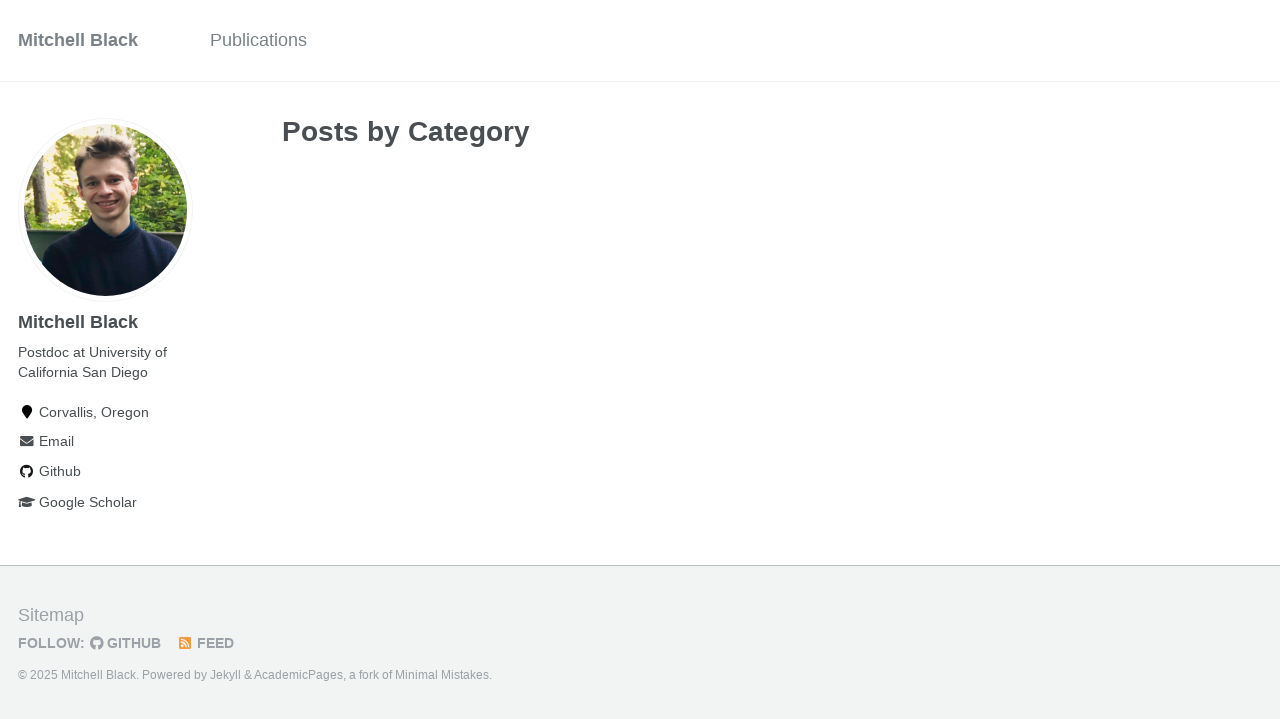

--- FILE ---
content_type: text/html; charset=utf-8
request_url: https://mitchell.black/categories/
body_size: 2125
content:
<!doctype html><html lang="en" class="no-js"><head><meta charset="utf-8"> <!-- begin SEO --><title>Posts by Category - Mitchell Black</title><meta property="og:locale" content="en-US"><meta property="og:site_name" content="Mitchell Black"><meta property="og:title" content="Posts by Category"><link rel="canonical" href="https://mitchell.black/categories/"><meta property="og:url" content="https://mitchell.black/categories/"> <script type="application/ld+json"> { "@context" : "http://schema.org", "@type" : "Person", "name" : "Mitchell Black", "url" : "https://mitchell.black", "sameAs" : null } </script> <!-- end SEO --><link href="https://mitchell.black/feed.xml" type="application/atom+xml" rel="alternate" title="Mitchell Black Feed"> <!-- http://t.co/dKP3o1e --><meta name="HandheldFriendly" content="True"><meta name="MobileOptimized" content="320"><meta name="viewport" content="width=device-width, initial-scale=1.0"> <script> document.documentElement.className = document.documentElement.className.replace(/\bno-js\b/g, '') + ' js '; </script> <!-- For all browsers --><link rel="stylesheet" href="https://mitchell.black/assets/css/main.css"><meta http-equiv="cleartype" content="on"> <!-- start custom head snippets --><link rel="apple-touch-icon" sizes="57x57" href="https://mitchell.black/images/apple-touch-icon-57x57.png?v=M44lzPylqQ"><link rel="apple-touch-icon" sizes="60x60" href="https://mitchell.black/images/apple-touch-icon-60x60.png?v=M44lzPylqQ"><link rel="apple-touch-icon" sizes="72x72" href="https://mitchell.black/images/apple-touch-icon-72x72.png?v=M44lzPylqQ"><link rel="apple-touch-icon" sizes="76x76" href="https://mitchell.black/images/apple-touch-icon-76x76.png?v=M44lzPylqQ"><link rel="apple-touch-icon" sizes="114x114" href="https://mitchell.black/images/apple-touch-icon-114x114.png?v=M44lzPylqQ"><link rel="apple-touch-icon" sizes="120x120" href="https://mitchell.black/images/apple-touch-icon-120x120.png?v=M44lzPylqQ"><link rel="apple-touch-icon" sizes="144x144" href="https://mitchell.black/images/apple-touch-icon-144x144.png?v=M44lzPylqQ"><link rel="apple-touch-icon" sizes="152x152" href="https://mitchell.black/images/apple-touch-icon-152x152.png?v=M44lzPylqQ"><link rel="apple-touch-icon" sizes="180x180" href="https://mitchell.black/images/apple-touch-icon-180x180.png?v=M44lzPylqQ"><link rel="icon" type="image/png" href="https://mitchell.black/images/favicon-32x32.png?v=M44lzPylqQ" sizes="32x32"><link rel="icon" type="image/png" href="https://mitchell.black/images/android-chrome-192x192.png?v=M44lzPylqQ" sizes="192x192"><link rel="icon" type="image/png" href="https://mitchell.black/images/favicon-96x96.png?v=M44lzPylqQ" sizes="96x96"><link rel="icon" type="image/png" href="https://mitchell.black/images/favicon-16x16.png?v=M44lzPylqQ" sizes="16x16"><link rel="manifest" href="https://mitchell.black/images/manifest.json?v=M44lzPylqQ"><link rel="mask-icon" href="https://mitchell.black/images/safari-pinned-tab.svg?v=M44lzPylqQ" color="#000000"><link rel="shortcut icon" href="/images/favicon.ico?v=M44lzPylqQ"><meta name="msapplication-TileColor" content="#000000"><meta name="msapplication-TileImage" content="https://mitchell.black/images/mstile-144x144.png?v=M44lzPylqQ"><meta name="msapplication-config" content="https://mitchell.black/images/browserconfig.xml?v=M44lzPylqQ"><meta name="theme-color" content="#ffffff"><link rel="stylesheet" href="https://mitchell.black/assets/css/academicons.css"/> <script type="text/x-mathjax-config"> MathJax.Hub.Config({ TeX: { equationNumbers: { autoNumber: "all" } } }); </script> <script type="text/x-mathjax-config"> MathJax.Hub.Config({ tex2jax: { inlineMath: [ ['$','$'], ["\\(","\\)"] ], processEscapes: true } }); </script> <script src='https://cdnjs.cloudflare.com/ajax/libs/mathjax/2.7.4/latest.js?config=TeX-MML-AM_CHTML' async></script> <!-- end custom head snippets --></head><body> <!--[if lt IE 9]><div class="notice--danger align-center" style="margin: 0;">You are using an <strong>outdated</strong> browser. Please <a href="http://browsehappy.com/">upgrade your browser</a> to improve your experience.</div><![endif]--><div class="masthead"><div class="masthead__inner-wrap"><div class="masthead__menu"><nav id="site-nav" class="greedy-nav"> <button><div class="navicon"></div></button><ul class="visible-links"><li class="masthead__menu-item masthead__menu-item--lg"><a href="https://mitchell.black/">Mitchell Black</a></li><li class="masthead__menu-item"><a href="https://mitchell.black/publications/">Publications</a></li></ul><ul class="hidden-links hidden"></ul></nav></div></div></div><div id="main" role="main"><div class="sidebar sticky"><div itemscope itemtype="http://schema.org/Person"><div class="author__avatar"> <img src="https://mitchell.black/images/mitchell_black.png" class="author__avatar" alt="Mitchell Black"></div><div class="author__content"><h3 class="author__name">Mitchell Black</h3><p class="author__bio">Postdoc at University of California San Diego</p></div><div class="author__urls-wrapper"> <button class="btn btn--inverse">Follow</button><ul class="author__urls social-icons"><li><i class="fa fa-fw fa-map-marker" aria-hidden="true"></i> Corvallis, Oregon</li><li><a href="mailto:m4black@ucsd.edu"><i class="fas fa-fw fa-envelope" aria-hidden="true"></i> Email</a></li><li><a href="https://github.com/blackmit"><i class="fab fa-fw fa-github" aria-hidden="true"></i> Github</a></li><li><a href="https://scholar.google.com/citations?user=lTDPfD0AAAAJ&hl=en&oi=ao"><i class="fas fa-fw fa-graduation-cap"></i> Google Scholar</a></li></ul></div></div></div><div class="archive"><h1 class="page__title">Posts by Category</h1><!-- # Jekyll Group-By-Array 0.1.0 # https://github.com/mushishi78/jekyll-group-by-array # © 2015 Max White <mushishi78@gmail.com> # MIT License --> <!-- Initialize --> <!-- Map --> <!-- Flatten --> <!-- Uniq --> <!-- group_items --></div></div><div class="page__footer"><footer> <!-- start custom footer snippets --> <a href="/sitemap/">Sitemap</a> <!-- end custom footer snippets --><div class="page__footer-follow"><ul class="social-icons"><li><strong>Follow:</strong></li><li><a href="http://github.com/blackmit"><i class="fab fa-github" aria-hidden="true"></i> GitHub</a></li><li><a href="https://mitchell.black/feed.xml"><i class="fa fa-fw fa-rss-square" aria-hidden="true"></i> Feed</a></li></ul></div><div class="page__footer-copyright">&copy; 2025 Mitchell Black. Powered by <a href="http://jekyllrb.com" rel="nofollow">Jekyll</a> &amp; <a href="https://github.com/academicpages/academicpages.github.io">AcademicPages</a>, a fork of <a href="https://mademistakes.com/work/minimal-mistakes-jekyll-theme/" rel="nofollow">Minimal Mistakes</a>.</div></footer></div><script src="https://mitchell.black/assets/js/main.min.js"></script> <script> (function(i,s,o,g,r,a,m){i['GoogleAnalyticsObject']=r;i[r]=i[r]||function(){ (i[r].q=i[r].q||[]).push(arguments)},i[r].l=1*new Date();a=s.createElement(o), m=s.getElementsByTagName(o)[0];a.async=1;a.src=g;m.parentNode.insertBefore(a,m) })(window,document,'script','//www.google-analytics.com/analytics.js','ga'); ga('create', '', 'auto'); ga('send', 'pageview'); </script></body></html>
